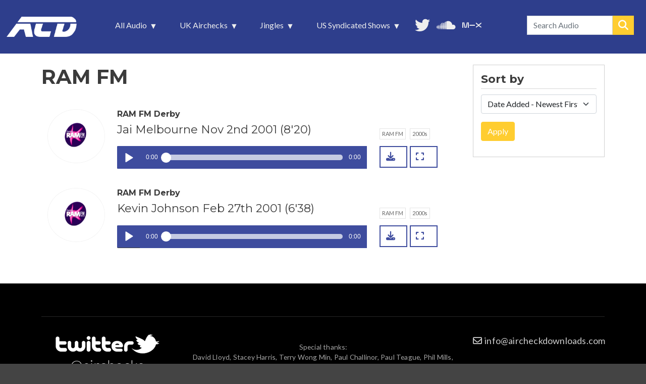

--- FILE ---
content_type: text/html; charset=UTF-8
request_url: https://www.aircheckdownloads.com/station/ram-fm
body_size: 33633
content:
<!DOCTYPE html>
<html lang="en" dir="ltr" prefix="og: https://ogp.me/ns#">
  <head>
    <meta charset="utf-8" />
<script async src="https://www.googletagmanager.com/gtag/js?id=G-P3EN1GWE97"></script>
<script>window.dataLayer = window.dataLayer || [];function gtag(){dataLayer.push(arguments)};gtag("js", new Date());gtag("set", "developer_id.dMDhkMT", true);gtag("config", "G-P3EN1GWE97", {"groups":"default","page_placeholder":"PLACEHOLDER_page_location","allow_ad_personalization_signals":false});gtag("config", "UA-433528-44", {"groups":"default","anonymize_ip":true,"page_placeholder":"PLACEHOLDER_page_path","allow_ad_personalization_signals":false});</script>
<link rel="canonical" href="https://www.aircheckdownloads.com/station/ram-fm" />
<meta name="Generator" content="Drupal 10 (https://www.drupal.org)" />
<meta name="MobileOptimized" content="width" />
<meta name="HandheldFriendly" content="true" />
<meta name="viewport" content="width=device-width, initial-scale=1, shrink-to-fit=no" />
<meta http-equiv="x-ua-compatible" content="ie=edge" />
<link rel="icon" href="/sites/default/files/favicon.png" type="image/png" />

    <title>UK Airchecks from RAM FM | AircheckDownloads.com</title>
    <link rel="stylesheet" media="all" href="/sites/default/files/optimized/css/css_OCcJ5jrzxfqAFSJW3wFHw0ycdibsPLnxsRgCPWf1ghg.css?delta=0&amp;language=en&amp;theme=aircheckdownloads&amp;include=[base64]" />
<link rel="stylesheet" media="all" href="/sites/default/files/optimized/css/css_xcz_K0kri42ywccZHx4lEp6TkNKKQ2M8ITQhk86xlQE.css?delta=1&amp;language=en&amp;theme=aircheckdownloads&amp;include=[base64]" />
<link rel="stylesheet" media="all" href="//cdn.jsdelivr.net/npm/bootstrap@5.1.3/dist/css/bootstrap.min.css" />
<link rel="stylesheet" media="all" href="/sites/default/files/optimized/css/css_ztBOJ-8XAVrLIjjSwUG2oXlsA5sWrj-s8DuBut4r6Ic.css?delta=3&amp;language=en&amp;theme=aircheckdownloads&amp;include=[base64]" />
<link rel="stylesheet" media="all" href="//use.fontawesome.com/releases/v5.13.0/css/all.css" />
<link rel="stylesheet" media="all" href="/sites/default/files/optimized/css/css_Cmol-lpu0QLbw5CMkGbn3FZNJwBJU26oxcqVSRuvAVM.css?delta=5&amp;language=en&amp;theme=aircheckdownloads&amp;include=[base64]" />
<link rel="stylesheet" media="all" href="//fonts.googleapis.com/css?family=Lato:300,400,300italic,400italic" />
<link rel="stylesheet" media="all" href="//fonts.googleapis.com/css?family=Montserrat:400,700" />
<link rel="stylesheet" media="print" href="/sites/default/files/optimized/css/css_mW5Izk_wJnQOt7Fd_IKCZPiSjjLDMGdtAuL_VzS2jZ4.css?delta=8&amp;language=en&amp;theme=aircheckdownloads&amp;include=[base64]" />

     
        <script type='text/javascript' src='https://platform-api.sharethis.com/js/sharethis.js#property=6491e6377674a90012611454&product=inline-share-buttons' async='async'></script>
        <!--<script src="https://kit.fontawesome.com/321ed5fd8d.js" crossorigin="anonymous"></script>-->
        <link rel="stylesheet" href="https://cdnjs.cloudflare.com/ajax/libs/font-awesome/6.5.2/css/all.min.css">
  </head>
  <body oncontextmenu="return false" class="layout-one-sidebar layout-sidebar-second page-taxonomy-term-1012 page-vocabulary-station-name-variations-grouping page-view-taxonomy-term path-taxonomy">
    <a href="#main-content" class="visually-hidden focusable skip-link">
      Skip to main content
    </a>
    
      <div class="dialog-off-canvas-main-canvas" data-off-canvas-main-canvas>
    
<div id="page-wrapper">
  <div id="page">
    <header id="header" class="header" role="banner" aria-label="Site header">
                      <nav class="navbar navbar-expand-lg" id="navbar-main">
                              <a href="/" title="Home" rel="home" class="navbar-brand">
              <img src="/sites/default/files/acd_logo_white_tns.png" alt="Home" class="img-fluid d-inline-block align-top" />
            
    </a>
    <div id="block-mainnavigation" class="block block-superfish block-superfishmain">
  
    
      <div class="content">
      
<ul id="superfish-main" class="menu sf-menu sf-main sf-horizontal sf-style-black" role="menu" aria-label="Menu">
  

            
  <li id="main-menu-link-content0a32f4f4-9644-401b-b542-93010222e91a" class="sf-depth-1 menuparent sf-first" role="none">
    
          <a href="/latest-additions" class="sf-depth-1 menuparent" role="menuitem" aria-haspopup="true" aria-expanded="false">All Audio</a>
    
    
    
              <ul role="menu">
      
      

  
  <li id="main-menu-link-content16bd2cc9-8d81-4cd1-9fd3-f25b610a7624" class="sf-depth-2 sf-no-children sf-first" role="none">
    
          <a href="/latest-additions" class="acdmi-latest sf-depth-2" role="menuitem">Latest Additions</a>
    
    
    
    
      </li>


  
  <li id="main-menu-link-content9226fc15-f654-42a9-a1fd-25aabf6a6115" class="sf-depth-2 sf-no-children sf-last" role="none">
    
          <a href="/monthly-archives" class="sf-depth-2" role="menuitem">Monthly Archives</a>
    
    
    
    
      </li>



              </ul>
      
    
    
      </li>


            
  <li id="main-menu-link-contente2c82ea3-05c8-4267-8b35-9ee0249fed49" class="sf-depth-1 menuparent" role="none">
    
          <a href="/uk-airchecks/latest-additions" class="sf-depth-1 menuparent" role="menuitem" aria-haspopup="true" aria-expanded="false">UK Airchecks</a>
    
    
    
              <ul role="menu">
      
      

  
  <li id="main-menu-link-contenta9c3df21-8cdd-4417-b57a-f09ce4ced029" class="sf-depth-2 sf-no-children sf-first" role="none">
    
          <a href="/uk-airchecks/latest-additions" class="sf-depth-2" role="menuitem">Latest Additions</a>
    
    
    
    
      </li>


  
  <li id="main-menu-link-content40b3134b-5d65-4ca8-887a-e39acb166b56" class="sf-depth-2 sf-no-children" role="none">
    
          <a href="/uk-airchecks/by-station" class="sf-depth-2" role="menuitem">By Station</a>
    
    
    
    
      </li>


  
  <li id="main-menu-link-content5653082a-3b08-431e-9cc0-35e82a256cbf" class="sf-depth-2 sf-no-children sf-last" role="none">
    
          <a href="/uk-airchecks/by-era" class="sf-depth-2" role="menuitem">By Era</a>
    
    
    
    
      </li>



              </ul>
      
    
    
      </li>


            
  <li id="main-menu-link-contentb96482bb-24c3-4a40-939c-8e31437e74af" class="sf-depth-1 menuparent" role="none">
    
          <a href="/jingles/latest-additions" class="sf-depth-1 menuparent" role="menuitem" aria-haspopup="true" aria-expanded="false">Jingles</a>
    
    
    
              <ul role="menu">
      
      

  
  <li id="main-menu-link-content3240c575-45b8-4c59-b551-f23097d79763" class="sf-depth-2 sf-no-children sf-first" role="none">
    
          <a href="/jingles/latest-additions" class="sf-depth-2" role="menuitem">Latest Additions</a>
    
    
    
    
      </li>


  
  <li id="main-menu-link-content75a720dd-2649-47bf-b689-bcaf840816b9" class="sf-depth-2 sf-no-children" role="none">
    
          <a href="/jingles/one-minute-montages" class="sf-depth-2" role="menuitem">One Minute Montages</a>
    
    
    
    
      </li>


  
  <li id="main-menu-link-contentf7741eff-a3a5-4483-a0b7-8fd565d8055f" class="sf-depth-2 sf-no-children" role="none">
    
          <a href="/jingles/by-production-company" class="sf-depth-2" role="menuitem">By Production Company</a>
    
    
    
    
      </li>


  
  <li id="main-menu-link-contenta05dbd06-402c-48ca-bcfd-f57df1e5dd0e" class="sf-depth-2 sf-no-children" role="none">
    
          <a href="/jingles/by-era" class="sf-depth-2" role="menuitem">By Era</a>
    
    
    
    
      </li>



              </ul>
      
    
    
      </li>


            
  <li id="main-menu-link-content2cb3f809-e2bd-4c64-932d-f6d56f704fc2" class="sf-depth-1 menuparent" role="none">
    
          <a href="/us-shows/latest-additions" class="sf-depth-1 menuparent" role="menuitem" aria-haspopup="true" aria-expanded="false">US Syndicated Shows</a>
    
    
    
              <ul role="menu">
      
      

  
  <li id="main-menu-link-content19e7a2b3-7b6e-44a6-9277-7d92d56a343d" class="sf-depth-2 sf-no-children sf-first" role="none">
    
          <a href="/us-shows/latest-additions" class="sf-depth-2" role="menuitem">Latest Additions</a>
    
    
    
    
      </li>


  
  <li id="main-menu-link-content423c6ad1-bb31-450c-8eab-90a0f5699d81" class="sf-depth-2 sf-no-children sf-last" role="none">
    
          <a href="/us-shows/by-show" class="sf-depth-2" role="menuitem">By Show</a>
    
    
    
    
      </li>



              </ul>
      
    
    
      </li>


  
  <li id="main-menu-link-content3cea75a8-47e8-477d-a763-e2331dc2cabe" class="sf-depth-1 sf-no-children" role="none">
    
          <a href="https://twitter.com/airchecks/" class="mainnav_twitter sf-depth-1 sf-external" target="_blank" role="menuitem">Follow us on Twitter</a>
    
    
    
    
      </li>


  
  <li id="main-menu-link-contentd1935c56-9d9b-4daf-b814-258df7c3a31f" class="sf-depth-1 sf-no-children" role="none">
    
          <a href="https://soundcloud.com/aircheckdownloads" class="mainnav_soundcloud sf-depth-1 sf-external" target="_blank" role="menuitem">More audio on SoundCloud</a>
    
    
    
    
      </li>


  
  <li id="main-menu-link-contentaed9794e-da75-4d99-b305-bdc2354f7d32" class="sf-depth-1 sf-no-children" role="none">
    
          <a href="https://www.mixcloud.com/aircheckdownloads/" class="mainnav_mixcloud sf-depth-1 sf-external" target="_blank" role="menuitem">Unedited audio on MixCloud</a>
    
    
    
    
      </li>


</ul>

    </div>
  </div>
<div class="views-exposed-form bef-exposed-form block block-views block-views-exposed-filter-blockaudio-search-page-1" data-bef-auto-submit-full-form="" data-bef-auto-submit="" data-bef-auto-submit-delay="500" data-drupal-selector="views-exposed-form-audio-search-page-1" id="block-header-search">
  
    
      <div class="content">
      
<form action="/audio-search" method="get" id="views-exposed-form-audio-search-page-1" accept-charset="UTF-8">
  <div class="d-flex flex-wrap">
  





  <div class="js-form-item js-form-type-textfield form-type-textfield js-form-item-term form-item-term mb-3">
          
                    <input placeholder="Search Audio" data-bef-auto-submit-exclude="" data-drupal-selector="edit-term" type="text" id="edit-term" name="term" value="" size="30" maxlength="128" class="form-control" />

                      </div>






  <div class="js-form-item js-form-type-select form-type-select js-form-item-sort-bef-combine form-item-sort-bef-combine mb-3">
          <label for="edit-sort-bef-combine--3">Sort Results By</label>
                    
<select data-drupal-selector="edit-sort-bef-combine" id="edit-sort-bef-combine--3" name="sort_bef_combine" class="form-select"><option value="relevance_DESC" selected="selected">Most Relevant first</option><option value="station_ASC">Station Name - A - Z</option><option value="station_DESC">Station Name - Z - A</option><option value="aircheck_date_DESC">Aircheck Date - Newest first</option><option value="aircheck_date_ASC">Aircheck Date - Oldest first</option><option value="added_DESC">Date Added - Newest first</option><option value="added_ASC">Date Added - Oldest first</option></select>
                      </div>
<div data-drupal-selector="edit-actions" class="form-actions js-form-wrapper form-wrapper mb-3" id="edit-actions--3"><button data-bef-auto-submit-click="" data-drupal-selector="edit-submit-audio-search" type="submit" id="edit-submit-audio-search" value="Search" class="button js-form-submit form-submit btn btn-primary">Search</button>
</div>

</div>

</form>

    </div>
  </div>


                                          </nav>
    </header>
          <div class="highlighted">
        <aside class="container section clearfix" role="complementary">
            <div data-drupal-messages-fallback class="hidden"></div>


        </aside>
      </div>
            <div id="main-wrapper" class="layout-main-wrapper clearfix">
              <div id="main" class="container">
          
          <div class="row row-offcanvas row-offcanvas-left clearfix">
              <main class="main-content col" id="content" role="main">
                <section class="section">
                  <a id="main-content" tabindex="-1"></a>
                    <div id="block-aircheckdownloads-page-title" class="block block-core block-page-title-block">
  
    
      <div class="content">
      
  <h1 class="title">RAM FM</h1>


    </div>
  </div>
<div id="block-aircheckdownloads-content" class="block block-system block-system-main-block">
  
    
      <div class="content">
      <div class="views-element-container"><div class="js-view-dom-id-c412e05614be05cfacf8c8359882a737f7f338e33d329f83f4fa0e43542183a6">
    <script>
        soundManager.reboot();
    </script>
  
  
  

      <header>
      <div id="taxonomy-term-1012" class="taxonomy-term vocabulary-station-name-variations-grouping">
  
    
  <div class="content">
    
  </div>
</div>

    </header>
  
  
  

      <div class="views-row">
    <div class="views-field views-field-nothing-4"><span class="field-content"><div class="row acd_audio_li acd_audio_full">

<div class="col-lg-2 col-md-2 col-sm-2 offset-sm-0 col-6 offset-3 views-field-field-logo-image">
<div class="views-field-field-logo">  <img loading="lazy" src="/sites/default/files/styles/acd_323x300/public/logos/ram_fm_2001.png.webp?itok=y5AYfA04" width="323" height="300" class="image-style-acd-323x300" />


</div>
</div>

<div class="col-lg-10 col-md-10 col-sm-10 col-12">

<div class="row">
<div class="col-lg-9 col-md-9 col-sm-10 col-10">
<h3 class="field-content">RAM FM Derby</h3>
<h2 class="field-content">Jai Melbourne Nov 2nd 2001 (8&#039;20)</h2>
</div>
<div class="col-lg-3 col-md-3 col-sm-2 col-2 acd-audio-tags">
<a href="/station/ram-fm" hreflang="en">RAM FM</a><a href="/era/2000s" hreflang="en">2000s</a>
</div>
</div>


<div class="row">
<div class="col-lg-9 col-md-9 col-sm-10 col-10 acd-player"><div class="audiofield">
  <div class="sm2-bar-ui ">
    <div class="bd sm2-main-controls">
      <div class="sm2-inline-texture"></div>
      <div class="sm2-inline-gradient"></div>
      <div class="sm2-inline-element sm2-button-element">
        <div class="sm2-button-bd">
          <a href="#play" class="sm2-inline-button sm2-icon-play-pause">Play / pause</a>
        </div>
      </div>
      <div class="sm2-inline-element sm2-inline-status">
        <div class="sm2-playlist">
          <div class="sm2-playlist-target"><p>JavaScript is required.</p></div>
        </div>
        <div class="sm2-progress">
          <div class="sm2-row">
            <div class="sm2-inline-time">0:00</div>
            <div class="sm2-progress-bd">
              <div class="sm2-progress-track">
                <div class="sm2-progress-bar"></div>
                <div class="sm2-progress-ball"><div class="icon-overlay"></div></div>
              </div>
            </div>
            <div class="sm2-inline-duration">0:00</div>
          </div>
        </div>
      </div>
      <div class="sm2-inline-element sm2-button-element sm2-volume">
        <div class="sm2-button-bd">
          <span class="sm2-inline-button sm2-volume-control volume-shade"></span>
          <a href="#volume" class="sm2-inline-button sm2-volume-control">volume</a>
        </div>
      </div>
      <div class="sm2-inline-element sm2-button-element sm2-menu">
        <div class="sm2-button-bd">
          <a href="#menu" class="sm2-inline-button sm2-icon-menu">menu</a>
        </div>
      </div>
    </div>
    <div class="bd sm2-playlist-drawer sm2-element">
      <div class="sm2-playlist-wrapper">
        <ul class="sm2-playlist-bd">
                      <li>
              <a href="/sites/default/files/audio/ramfm_jaimelbourne_02nov01.mp3">ramfm_jaimelbourne_02nov01.mp3</a>
            </li>
                  </ul>
      </div>
      <div class="sm2-extra-controls">
        <div class="bd">
          <div class="sm2-inline-element sm2-button-element">
            <a href="#prev" title="Previous" class="sm2-inline-button previous">&lt; previous</a>
          </div>
          <div class="sm2-inline-element sm2-button-element">
            <a href="#next" title="Next" class="sm2-inline-button next">&gt; next</a>
          </div>
        </div>
      </div>
    </div>
  </div>
</div>
</div><div class="col-lg-3 col-md-3 col-sm-2 col-2 acd-options"><a href="/sites/default/files/audio/ramfm_jaimelbourne_02nov01.mp3" target="_blank" class="acddl" title="Download this audio" rel="nofollow" download><i class="fas fa-download"></i> <span>DOWNLOAD</span></a><a href="https://www.aircheckdownloads.com/uk-airchecks/ram-fm-derby/2000s/jai-melbourne-nov-2nd-2001-820" class="acdnt" title="Play this audio in full view"><i class="fas fa-expand"></i></a></div> 
</div>

</div>

</div>



<div class="row acd_audio_li acd_audio_min">

<div class="row gx-0">
<div class="col-3 views-field-field-logo-image"><a href="https://www.aircheckdownloads.com/uk-airchecks/ram-fm-derby/2000s/jai-melbourne-nov-2nd-2001-820"><div class="views-field-field-logo">  <img loading="lazy" src="/sites/default/files/styles/acd_323x300/public/logos/ram_fm_2001.png.webp?itok=y5AYfA04" width="323" height="300" class="image-style-acd-323x300" />


</div></a></div>
<div class="col-8"><a href="https://www.aircheckdownloads.com/uk-airchecks/ram-fm-derby/2000s/jai-melbourne-nov-2nd-2001-820"><h3 class="field-content">RAM FM Derby</h3><h2 class="field-content">Jai Melbourne Nov 2nd 2001 (8&#039;20)</h2></a></div>
<div class="col-1 p-0 acd-options"><a href="https://www.aircheckdownloads.com/uk-airchecks/ram-fm-derby/2000s/jai-melbourne-nov-2nd-2001-820" class="acdnt" title="Play this audio"><i class="fas fa-play-circle"></i></a></div>
</div>

<div class="row gx-0">
<div class="col-11 acd-audio-tags"><a href="/station/ram-fm" hreflang="en">RAM FM</a><a href="/era/2000s" hreflang="en">2000s</a></div>
<div class="col-1 p-0  acd-options"> <a href="/sites/default/files/audio/ramfm_jaimelbourne_02nov01.mp3" target="_blank" class="acddl" title="Download this audio" rel="nofollow" download><i class="fas fa-download"></i> <span>DOWNLOAD</span></a></div>
</div>

</div></span></div>
  </div>
    <div class="views-row">
    <div class="views-field views-field-nothing-4"><span class="field-content"><div class="row acd_audio_li acd_audio_full">

<div class="col-lg-2 col-md-2 col-sm-2 offset-sm-0 col-6 offset-3 views-field-field-logo-image">
<div class="views-field-field-logo">  <img loading="lazy" src="/sites/default/files/styles/acd_323x300/public/logos/ram_fm_2001.png.webp?itok=y5AYfA04" width="323" height="300" class="image-style-acd-323x300" />


</div>
</div>

<div class="col-lg-10 col-md-10 col-sm-10 col-12">

<div class="row">
<div class="col-lg-9 col-md-9 col-sm-10 col-10">
<h3 class="field-content">RAM FM Derby</h3>
<h2 class="field-content">Kevin Johnson Feb 27th 2001 (6&#039;38)</h2>
</div>
<div class="col-lg-3 col-md-3 col-sm-2 col-2 acd-audio-tags">
<a href="/station/ram-fm" hreflang="en">RAM FM</a><a href="/era/2000s" hreflang="en">2000s</a>
</div>
</div>


<div class="row">
<div class="col-lg-9 col-md-9 col-sm-10 col-10 acd-player"><div class="audiofield">
  <div class="sm2-bar-ui ">
    <div class="bd sm2-main-controls">
      <div class="sm2-inline-texture"></div>
      <div class="sm2-inline-gradient"></div>
      <div class="sm2-inline-element sm2-button-element">
        <div class="sm2-button-bd">
          <a href="#play" class="sm2-inline-button sm2-icon-play-pause">Play / pause</a>
        </div>
      </div>
      <div class="sm2-inline-element sm2-inline-status">
        <div class="sm2-playlist">
          <div class="sm2-playlist-target"><p>JavaScript is required.</p></div>
        </div>
        <div class="sm2-progress">
          <div class="sm2-row">
            <div class="sm2-inline-time">0:00</div>
            <div class="sm2-progress-bd">
              <div class="sm2-progress-track">
                <div class="sm2-progress-bar"></div>
                <div class="sm2-progress-ball"><div class="icon-overlay"></div></div>
              </div>
            </div>
            <div class="sm2-inline-duration">0:00</div>
          </div>
        </div>
      </div>
      <div class="sm2-inline-element sm2-button-element sm2-volume">
        <div class="sm2-button-bd">
          <span class="sm2-inline-button sm2-volume-control volume-shade"></span>
          <a href="#volume" class="sm2-inline-button sm2-volume-control">volume</a>
        </div>
      </div>
      <div class="sm2-inline-element sm2-button-element sm2-menu">
        <div class="sm2-button-bd">
          <a href="#menu" class="sm2-inline-button sm2-icon-menu">menu</a>
        </div>
      </div>
    </div>
    <div class="bd sm2-playlist-drawer sm2-element">
      <div class="sm2-playlist-wrapper">
        <ul class="sm2-playlist-bd">
                      <li>
              <a href="/sites/default/files/audio/ram_fm_kevinjohnson_27feb01.mp3">ram_fm_kevinjohnson_27feb01.mp3</a>
            </li>
                  </ul>
      </div>
      <div class="sm2-extra-controls">
        <div class="bd">
          <div class="sm2-inline-element sm2-button-element">
            <a href="#prev" title="Previous" class="sm2-inline-button previous">&lt; previous</a>
          </div>
          <div class="sm2-inline-element sm2-button-element">
            <a href="#next" title="Next" class="sm2-inline-button next">&gt; next</a>
          </div>
        </div>
      </div>
    </div>
  </div>
</div>
</div><div class="col-lg-3 col-md-3 col-sm-2 col-2 acd-options"><a href="/sites/default/files/audio/ram_fm_kevinjohnson_27feb01.mp3" target="_blank" class="acddl" title="Download this audio" rel="nofollow" download><i class="fas fa-download"></i> <span>DOWNLOAD</span></a><a href="https://www.aircheckdownloads.com/uk-airchecks/ram-fm-derby/2000s/kevin-johnson-feb-27th-2001-638" class="acdnt" title="Play this audio in full view"><i class="fas fa-expand"></i></a></div> 
</div>

</div>

</div>



<div class="row acd_audio_li acd_audio_min">

<div class="row gx-0">
<div class="col-3 views-field-field-logo-image"><a href="https://www.aircheckdownloads.com/uk-airchecks/ram-fm-derby/2000s/kevin-johnson-feb-27th-2001-638"><div class="views-field-field-logo">  <img loading="lazy" src="/sites/default/files/styles/acd_323x300/public/logos/ram_fm_2001.png.webp?itok=y5AYfA04" width="323" height="300" class="image-style-acd-323x300" />


</div></a></div>
<div class="col-8"><a href="https://www.aircheckdownloads.com/uk-airchecks/ram-fm-derby/2000s/kevin-johnson-feb-27th-2001-638"><h3 class="field-content">RAM FM Derby</h3><h2 class="field-content">Kevin Johnson Feb 27th 2001 (6&#039;38)</h2></a></div>
<div class="col-1 p-0 acd-options"><a href="https://www.aircheckdownloads.com/uk-airchecks/ram-fm-derby/2000s/kevin-johnson-feb-27th-2001-638" class="acdnt" title="Play this audio"><i class="fas fa-play-circle"></i></a></div>
</div>

<div class="row gx-0">
<div class="col-11 acd-audio-tags"><a href="/station/ram-fm" hreflang="en">RAM FM</a><a href="/era/2000s" hreflang="en">2000s</a></div>
<div class="col-1 p-0  acd-options"> <a href="/sites/default/files/audio/ram_fm_kevinjohnson_27feb01.mp3" target="_blank" class="acddl" title="Download this audio" rel="nofollow" download><i class="fas fa-download"></i> <span>DOWNLOAD</span></a></div>
</div>

</div></span></div>
  </div>

    

  
  

  
  
</div>
</div>

    </div>
  </div>


                </section>
              </main>
                                      <div class="sidebar_second sidebar col-md-3 order-last" id="sidebar_second">
                  
                 <div class="sidebar_second_parent taxonomy_term_page_1">
                    <span class="filters-label"></span>
                    <aside class="section" role="complementary">
                        <div class="views-exposed-form bef-exposed-form block block-views block-views-exposed-filter-blocktaxonomy-term-page-1" data-bef-auto-submit-full-form="" data-bef-auto-submit="" data-bef-auto-submit-delay="500" data-drupal-selector="views-exposed-form-taxonomy-term-page-1" id="block-exposedformtaxonomy-termpage-1">
  
      <h2>Filter</h2>
    
      <div class="content">
      
<form action="/taxonomy/term/%2A" method="get" id="views-exposed-form-taxonomy-term-page-1" accept-charset="UTF-8">
  <div class="d-flex flex-wrap">
  





  <div class="js-form-item js-form-type-select form-type-select js-form-item-sort-bef-combine form-item-sort-bef-combine mb-3">
          <label for="edit-sort-bef-combine--2">Sort by</label>
                    
<select data-drupal-selector="edit-sort-bef-combine" id="edit-sort-bef-combine--2" name="sort_bef_combine" class="form-select"><option value="date_added_DESC" selected="selected">Date Added - Newest First</option><option value="date_added_ASC">Date Added - Oldest First</option><option value="aircheck_tx_date_DESC">Aircheck Date - Newest First</option><option value="aircheck_tx_date_ASC">Aircheck Date - Oldest First</option><option value="production_company_ASC">Jingle Production Company Asc</option><option value="production_company_DESC">Jingle Production Company Desc</option><option value="era_ASC">Era Asc</option><option value="era_DESC">Era Desc</option><option value="us_show_ASC">US Show Name Asc</option><option value="us_show_DESC">US Show Name Desc</option></select>
                      </div>
<div data-drupal-selector="edit-actions" class="form-actions js-form-wrapper form-wrapper mb-3" id="edit-actions--2"><button data-bef-auto-submit-click="" data-drupal-selector="edit-submit-taxonomy-term-2" type="submit" id="edit-submit-taxonomy-term--2" value="Apply" class="button js-form-submit form-submit btn btn-primary">Apply</button>
</div>

</div>

</form>

    </div>
  </div>


                    </aside>
                 </div>
              </div>
                      </div>
        </div>
    </div>
        <footer class="site-footer">
              <div class="container">
                                <div class="site-footer__bottom">
                <section class="row region region-footer-fifth">
    <div id="block-footergeneraltext" class="block-content-basic block block-block-content block-block-contenteb69e125-c24f-48a7-9c58-db9a605bd11f">
  
    
      <div class="content">
      
            <div class="clearfix text-formatted field field--name-body field--type-text-with-summary field--label-hidden field__item"><div class="row m-0">
<div class="col-xl-3 col-lg-5 col-md-5 col-sm-12 text-center align-items-center"><a href="https://twitter.com/airchecks/" target="_blank"><img alt="Twitter logo" data-entity-type="file" data-entity-uuid="1e2e417a-3b5d-4c3a-9f78-915a079fcb79" src="/sites/default/files/inline-images/twitter_logo_trns.png" width="206" height="39" loading="lazy"></a><br>
<a class="twitterfooter" href="https://twitter.com/airchecks/" target="_blank">@airchecks</a></div>

<div class="col-xl-6 col-lg-7 col-md-7 col-sm-12 p-3 text-center align-items-center">
<p>Special thanks:<br>
David Lloyd, Stacey Harris, Terry Wong Min, Paul Challinor, Paul Teague, Phil Mills, Steve Allen.</p>

<p>Audio provided on this site is for personal use, educational and research purposes only.</p>
</div>

<div class="col-xl-3 col-lg-12 col-sm-12 text-center align-items-center">
<div class="footeremail"><a href="mailto:info@aircheckdownloads.com">info@aircheckdownloads.com</a></div>
</div>
</div>
</div>
      
    </div>
  </div>

  </section>

            </div>
                  </div>
    </footer>
  </div>
</div>

  </div>

    
    <script type="application/json" data-drupal-selector="drupal-settings-json">{"path":{"baseUrl":"\/","pathPrefix":"","currentPath":"taxonomy\/term\/1012","currentPathIsAdmin":false,"isFront":false,"currentLanguage":"en"},"pluralDelimiter":"\u0003","suppressDeprecationErrors":true,"ajaxPageState":{"libraries":"[base64]","theme":"aircheckdownloads","theme_token":null},"ajaxTrustedUrl":{"\/taxonomy\/term\/%2A":true,"\/audio-search":true},"copyprevention":{"body":{"contextmenu":"contextmenu"},"images":{"contextmenu":"contextmenu"},"images_min_dimension":30,"transparentgif":"https:\/\/www.aircheckdownloads.com\/modules\/contrib\/copyprevention\/transparent.gif"},"google_analytics":{"account":"G-P3EN1GWE97","trackOutbound":true,"trackMailto":true,"trackTel":true,"trackDownload":true,"trackDownloadExtensions":"7z|aac|arc|arj|asf|asx|avi|bin|csv|doc(x|m)?|dot(x|m)?|exe|flv|gif|gz|gzip|hqx|jar|jpe?g|js|mp(2|3|4|e?g)|mov(ie)?|msi|msp|pdf|phps|png|ppt(x|m)?|pot(x|m)?|pps(x|m)?|ppam|sld(x|m)?|thmx|qtm?|ra(m|r)?|sea|sit|tar|tgz|torrent|txt|wav|wma|wmv|wpd|xls(x|m|b)?|xlt(x|m)|xlam|xml|z|zip"},"collapsiblock":{"active_pages":false,"slide_speed":200,"cookie_lifetime":null,"switcher_enabled":null,"switcher_class":null},"views":{"ajax_path":"\/views\/ajax","ajaxViews":{"views_dom_id:c412e05614be05cfacf8c8359882a737f7f338e33d329f83f4fa0e43542183a6":{"view_name":"taxonomy_term","view_display_id":"page_1","view_args":"1012","view_path":"\/taxonomy\/term\/1012","view_base_path":"taxonomy\/term\/%","view_dom_id":"c412e05614be05cfacf8c8359882a737f7f338e33d329f83f4fa0e43542183a6","pager_element":0}}},"audiofieldsoundmanager":{"audiofield":{"volume":80,"swfpath":"\/libraries\/soundmanager\/swf\/"},"audiofield--2":{"volume":80,"swfpath":"\/libraries\/soundmanager\/swf\/"}},"superfish":{"superfish-main":{"id":"superfish-main","sf":{"animation":{"opacity":"show","height":"show"},"speed":"fast","autoArrows":true,"dropShadows":true},"plugins":{"smallscreen":{"cloneParent":0,"mode":"window_width","breakpoint":992,"accordionButton":0,"title":"\u003Cnone\u003E"},"supposition":true,"supersubs":true}}},"user":{"uid":0,"permissionsHash":"7cde64bf55cff1540169b0c57a7a44aad7f6499b7a50a574c1298caf4dcac391"}}</script>
<script src="/sites/default/files/optimized/js/js_Q2VE_icihMTw-Fsc2X-SvrhPmjCasgihOVFMo_9GHpM.js?scope=footer&amp;delta=0&amp;language=en&amp;theme=aircheckdownloads&amp;include=[base64]"></script>
<script src="//cdn.jsdelivr.net/npm/bootstrap@5.1.3/dist/js/bootstrap.bundle.min.js"></script>
<script src="/sites/default/files/optimized/js/js_nLkmvlAca6UNZcynBFktoriIRLUBrC-6gwuys8wTJCE.js?scope=footer&amp;delta=2&amp;language=en&amp;theme=aircheckdownloads&amp;include=[base64]"></script>
<script src="https://cdn.jsdelivr.net/npm/js-cookie@3.0.5/dist/js.cookie.min.js"></script>
<script src="/modules/contrib/collapsiblock/theme/dist/collapsiblock.js?t8nqye" type="module"></script>
<script src="/sites/default/files/optimized/js/js_AQGsEE3735cJnwc4TGYejV55I-DahkkBRPzAplYtyWE.js?scope=footer&amp;delta=5&amp;language=en&amp;theme=aircheckdownloads&amp;include=[base64]"></script>

  </body>
</html>
